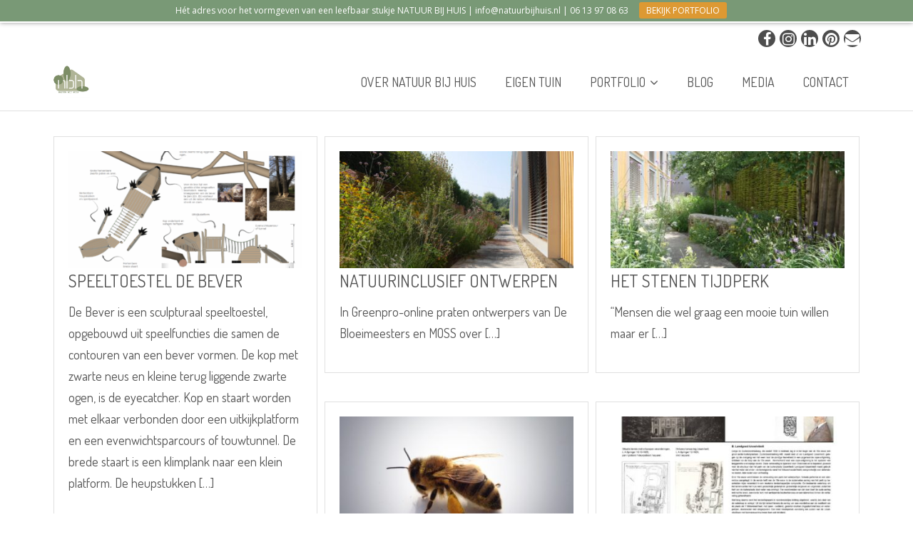

--- FILE ---
content_type: text/html; charset=UTF-8
request_url: https://natuurbijhuis.nl/category/blog/
body_size: 14459
content:
<!DOCTYPE html>

<html lang="nl-NL">
<head>
<meta charset="UTF-8" />
<meta name="viewport" content="width=device-width" />
<link rel="profile" href="//gmpg.org/xfn/11" />
<link rel="pingback" href="https://natuurbijhuis.nl/xmlrpc.php" />

<meta name='robots' content='index, follow, max-image-preview:large, max-snippet:-1, max-video-preview:-1' />
<!-- SEO optimised using built in premium theme features from ThinkUpThemes - http://www.thinkupthemes.com/ -->
<meta name="description" content="NATUUR BIJ HUIS hét adres voor tuinontwerp, diversiteit aan beplanting en tuinaanleg in Limburg."/>
<!-- ThinkUpThemes SEO -->


	<!-- This site is optimized with the Yoast SEO plugin v26.6 - https://yoast.com/wordpress/plugins/seo/ -->
	<title>BLOG Archieven - NATUUR BIJ HUIS</title>
	<link rel="canonical" href="https://natuurbijhuis.nl/category/blog/" />
	<meta property="og:locale" content="nl_NL" />
	<meta property="og:type" content="article" />
	<meta property="og:title" content="BLOG Archieven - NATUUR BIJ HUIS" />
	<meta property="og:url" content="https://natuurbijhuis.nl/category/blog/" />
	<meta property="og:site_name" content="NATUUR BIJ HUIS" />
	<meta name="twitter:card" content="summary_large_image" />
	<meta name="twitter:site" content="@natuurbijhuis" />
	<script type="application/ld+json" class="yoast-schema-graph">{"@context":"https://schema.org","@graph":[{"@type":"CollectionPage","@id":"https://natuurbijhuis.nl/category/blog/","url":"https://natuurbijhuis.nl/category/blog/","name":"BLOG Archieven - NATUUR BIJ HUIS","isPartOf":{"@id":"https://natuurbijhuis.nl/#website"},"primaryImageOfPage":{"@id":"https://natuurbijhuis.nl/category/blog/#primaryimage"},"image":{"@id":"https://natuurbijhuis.nl/category/blog/#primaryimage"},"thumbnailUrl":"https://natuurbijhuis.nl/wp-content/uploads/2025/03/de-bever-ontwerp-speeltoestel-natuur-bij-huis.png","breadcrumb":{"@id":"https://natuurbijhuis.nl/category/blog/#breadcrumb"},"inLanguage":"nl-NL"},{"@type":"ImageObject","inLanguage":"nl-NL","@id":"https://natuurbijhuis.nl/category/blog/#primaryimage","url":"https://natuurbijhuis.nl/wp-content/uploads/2025/03/de-bever-ontwerp-speeltoestel-natuur-bij-huis.png","contentUrl":"https://natuurbijhuis.nl/wp-content/uploads/2025/03/de-bever-ontwerp-speeltoestel-natuur-bij-huis.png","width":2282,"height":1418,"caption":"speeltoestel bever"},{"@type":"BreadcrumbList","@id":"https://natuurbijhuis.nl/category/blog/#breadcrumb","itemListElement":[{"@type":"ListItem","position":1,"name":"Home","item":"https://natuurbijhuis.nl/"},{"@type":"ListItem","position":2,"name":"BLOG"}]},{"@type":"WebSite","@id":"https://natuurbijhuis.nl/#website","url":"https://natuurbijhuis.nl/","name":"NATUUR BIJ HUIS","description":"tuinvormgeving","publisher":{"@id":"https://natuurbijhuis.nl/#organization"},"potentialAction":[{"@type":"SearchAction","target":{"@type":"EntryPoint","urlTemplate":"https://natuurbijhuis.nl/?s={search_term_string}"},"query-input":{"@type":"PropertyValueSpecification","valueRequired":true,"valueName":"search_term_string"}}],"inLanguage":"nl-NL"},{"@type":"Organization","@id":"https://natuurbijhuis.nl/#organization","name":"Natuur bij huis","url":"https://natuurbijhuis.nl/","logo":{"@type":"ImageObject","inLanguage":"nl-NL","@id":"https://natuurbijhuis.nl/#/schema/logo/image/","url":"https://natuurbijhuis.nl/wp-content/uploads/2021/06/LOGO-NBH-2021-website-150-trans.png","contentUrl":"https://natuurbijhuis.nl/wp-content/uploads/2021/06/LOGO-NBH-2021-website-150-trans.png","width":457,"height":334,"caption":"Natuur bij huis"},"image":{"@id":"https://natuurbijhuis.nl/#/schema/logo/image/"},"sameAs":["https://www.facebook.com/natuurbijhuis/","https://x.com/natuurbijhuis","https://www.instagram.com/natuurbijhuis/","https://www.linkedin.com/in/iverna-zaalberg/","https://nl.pinterest.com/natuurbijhuis/"]}]}</script>
	<!-- / Yoast SEO plugin. -->


<link rel='dns-prefetch' href='//www.googletagmanager.com' />
<link rel='dns-prefetch' href='//dl.dropboxusercontent.com' />
<link rel='dns-prefetch' href='//fonts.googleapis.com' />
<link rel="alternate" type="application/rss+xml" title="NATUUR BIJ HUIS &raquo; feed" href="https://natuurbijhuis.nl/feed/" />
<link rel="alternate" type="application/rss+xml" title="NATUUR BIJ HUIS &raquo; reacties feed" href="https://natuurbijhuis.nl/comments/feed/" />
<link rel="alternate" type="application/rss+xml" title="NATUUR BIJ HUIS &raquo; BLOG categorie feed" href="https://natuurbijhuis.nl/category/blog/feed/" />
<style id='wp-img-auto-sizes-contain-inline-css' type='text/css'>
img:is([sizes=auto i],[sizes^="auto," i]){contain-intrinsic-size:3000px 1500px}
/*# sourceURL=wp-img-auto-sizes-contain-inline-css */
</style>
<style id='wp-emoji-styles-inline-css' type='text/css'>

	img.wp-smiley, img.emoji {
		display: inline !important;
		border: none !important;
		box-shadow: none !important;
		height: 1em !important;
		width: 1em !important;
		margin: 0 0.07em !important;
		vertical-align: -0.1em !important;
		background: none !important;
		padding: 0 !important;
	}
/*# sourceURL=wp-emoji-styles-inline-css */
</style>
<style id='wp-block-library-inline-css' type='text/css'>
:root{--wp-block-synced-color:#7a00df;--wp-block-synced-color--rgb:122,0,223;--wp-bound-block-color:var(--wp-block-synced-color);--wp-editor-canvas-background:#ddd;--wp-admin-theme-color:#007cba;--wp-admin-theme-color--rgb:0,124,186;--wp-admin-theme-color-darker-10:#006ba1;--wp-admin-theme-color-darker-10--rgb:0,107,160.5;--wp-admin-theme-color-darker-20:#005a87;--wp-admin-theme-color-darker-20--rgb:0,90,135;--wp-admin-border-width-focus:2px}@media (min-resolution:192dpi){:root{--wp-admin-border-width-focus:1.5px}}.wp-element-button{cursor:pointer}:root .has-very-light-gray-background-color{background-color:#eee}:root .has-very-dark-gray-background-color{background-color:#313131}:root .has-very-light-gray-color{color:#eee}:root .has-very-dark-gray-color{color:#313131}:root .has-vivid-green-cyan-to-vivid-cyan-blue-gradient-background{background:linear-gradient(135deg,#00d084,#0693e3)}:root .has-purple-crush-gradient-background{background:linear-gradient(135deg,#34e2e4,#4721fb 50%,#ab1dfe)}:root .has-hazy-dawn-gradient-background{background:linear-gradient(135deg,#faaca8,#dad0ec)}:root .has-subdued-olive-gradient-background{background:linear-gradient(135deg,#fafae1,#67a671)}:root .has-atomic-cream-gradient-background{background:linear-gradient(135deg,#fdd79a,#004a59)}:root .has-nightshade-gradient-background{background:linear-gradient(135deg,#330968,#31cdcf)}:root .has-midnight-gradient-background{background:linear-gradient(135deg,#020381,#2874fc)}:root{--wp--preset--font-size--normal:16px;--wp--preset--font-size--huge:42px}.has-regular-font-size{font-size:1em}.has-larger-font-size{font-size:2.625em}.has-normal-font-size{font-size:var(--wp--preset--font-size--normal)}.has-huge-font-size{font-size:var(--wp--preset--font-size--huge)}.has-text-align-center{text-align:center}.has-text-align-left{text-align:left}.has-text-align-right{text-align:right}.has-fit-text{white-space:nowrap!important}#end-resizable-editor-section{display:none}.aligncenter{clear:both}.items-justified-left{justify-content:flex-start}.items-justified-center{justify-content:center}.items-justified-right{justify-content:flex-end}.items-justified-space-between{justify-content:space-between}.screen-reader-text{border:0;clip-path:inset(50%);height:1px;margin:-1px;overflow:hidden;padding:0;position:absolute;width:1px;word-wrap:normal!important}.screen-reader-text:focus{background-color:#ddd;clip-path:none;color:#444;display:block;font-size:1em;height:auto;left:5px;line-height:normal;padding:15px 23px 14px;text-decoration:none;top:5px;width:auto;z-index:100000}html :where(.has-border-color){border-style:solid}html :where([style*=border-top-color]){border-top-style:solid}html :where([style*=border-right-color]){border-right-style:solid}html :where([style*=border-bottom-color]){border-bottom-style:solid}html :where([style*=border-left-color]){border-left-style:solid}html :where([style*=border-width]){border-style:solid}html :where([style*=border-top-width]){border-top-style:solid}html :where([style*=border-right-width]){border-right-style:solid}html :where([style*=border-bottom-width]){border-bottom-style:solid}html :where([style*=border-left-width]){border-left-style:solid}html :where(img[class*=wp-image-]){height:auto;max-width:100%}:where(figure){margin:0 0 1em}html :where(.is-position-sticky){--wp-admin--admin-bar--position-offset:var(--wp-admin--admin-bar--height,0px)}@media screen and (max-width:600px){html :where(.is-position-sticky){--wp-admin--admin-bar--position-offset:0px}}

/*# sourceURL=wp-block-library-inline-css */
</style><style id='wp-block-heading-inline-css' type='text/css'>
h1:where(.wp-block-heading).has-background,h2:where(.wp-block-heading).has-background,h3:where(.wp-block-heading).has-background,h4:where(.wp-block-heading).has-background,h5:where(.wp-block-heading).has-background,h6:where(.wp-block-heading).has-background{padding:1.25em 2.375em}h1.has-text-align-left[style*=writing-mode]:where([style*=vertical-lr]),h1.has-text-align-right[style*=writing-mode]:where([style*=vertical-rl]),h2.has-text-align-left[style*=writing-mode]:where([style*=vertical-lr]),h2.has-text-align-right[style*=writing-mode]:where([style*=vertical-rl]),h3.has-text-align-left[style*=writing-mode]:where([style*=vertical-lr]),h3.has-text-align-right[style*=writing-mode]:where([style*=vertical-rl]),h4.has-text-align-left[style*=writing-mode]:where([style*=vertical-lr]),h4.has-text-align-right[style*=writing-mode]:where([style*=vertical-rl]),h5.has-text-align-left[style*=writing-mode]:where([style*=vertical-lr]),h5.has-text-align-right[style*=writing-mode]:where([style*=vertical-rl]),h6.has-text-align-left[style*=writing-mode]:where([style*=vertical-lr]),h6.has-text-align-right[style*=writing-mode]:where([style*=vertical-rl]){rotate:180deg}
/*# sourceURL=https://natuurbijhuis.nl/wp-includes/blocks/heading/style.min.css */
</style>
<style id='wp-block-paragraph-inline-css' type='text/css'>
.is-small-text{font-size:.875em}.is-regular-text{font-size:1em}.is-large-text{font-size:2.25em}.is-larger-text{font-size:3em}.has-drop-cap:not(:focus):first-letter{float:left;font-size:8.4em;font-style:normal;font-weight:100;line-height:.68;margin:.05em .1em 0 0;text-transform:uppercase}body.rtl .has-drop-cap:not(:focus):first-letter{float:none;margin-left:.1em}p.has-drop-cap.has-background{overflow:hidden}:root :where(p.has-background){padding:1.25em 2.375em}:where(p.has-text-color:not(.has-link-color)) a{color:inherit}p.has-text-align-left[style*="writing-mode:vertical-lr"],p.has-text-align-right[style*="writing-mode:vertical-rl"]{rotate:180deg}
/*# sourceURL=https://natuurbijhuis.nl/wp-includes/blocks/paragraph/style.min.css */
</style>
<style id='global-styles-inline-css' type='text/css'>
:root{--wp--preset--aspect-ratio--square: 1;--wp--preset--aspect-ratio--4-3: 4/3;--wp--preset--aspect-ratio--3-4: 3/4;--wp--preset--aspect-ratio--3-2: 3/2;--wp--preset--aspect-ratio--2-3: 2/3;--wp--preset--aspect-ratio--16-9: 16/9;--wp--preset--aspect-ratio--9-16: 9/16;--wp--preset--color--black: #000000;--wp--preset--color--cyan-bluish-gray: #abb8c3;--wp--preset--color--white: #ffffff;--wp--preset--color--pale-pink: #f78da7;--wp--preset--color--vivid-red: #cf2e2e;--wp--preset--color--luminous-vivid-orange: #ff6900;--wp--preset--color--luminous-vivid-amber: #fcb900;--wp--preset--color--light-green-cyan: #7bdcb5;--wp--preset--color--vivid-green-cyan: #00d084;--wp--preset--color--pale-cyan-blue: #8ed1fc;--wp--preset--color--vivid-cyan-blue: #0693e3;--wp--preset--color--vivid-purple: #9b51e0;--wp--preset--color--very-light-gray: #eeeeee;--wp--preset--color--very-dark-gray: #313131;--wp--preset--color--kb-palette-8: #dd9933;--wp--preset--color--kb-palette-9: #799976;--wp--preset--gradient--vivid-cyan-blue-to-vivid-purple: linear-gradient(135deg,rgb(6,147,227) 0%,rgb(155,81,224) 100%);--wp--preset--gradient--light-green-cyan-to-vivid-green-cyan: linear-gradient(135deg,rgb(122,220,180) 0%,rgb(0,208,130) 100%);--wp--preset--gradient--luminous-vivid-amber-to-luminous-vivid-orange: linear-gradient(135deg,rgb(252,185,0) 0%,rgb(255,105,0) 100%);--wp--preset--gradient--luminous-vivid-orange-to-vivid-red: linear-gradient(135deg,rgb(255,105,0) 0%,rgb(207,46,46) 100%);--wp--preset--gradient--very-light-gray-to-cyan-bluish-gray: linear-gradient(135deg,rgb(238,238,238) 0%,rgb(169,184,195) 100%);--wp--preset--gradient--cool-to-warm-spectrum: linear-gradient(135deg,rgb(74,234,220) 0%,rgb(151,120,209) 20%,rgb(207,42,186) 40%,rgb(238,44,130) 60%,rgb(251,105,98) 80%,rgb(254,248,76) 100%);--wp--preset--gradient--blush-light-purple: linear-gradient(135deg,rgb(255,206,236) 0%,rgb(152,150,240) 100%);--wp--preset--gradient--blush-bordeaux: linear-gradient(135deg,rgb(254,205,165) 0%,rgb(254,45,45) 50%,rgb(107,0,62) 100%);--wp--preset--gradient--luminous-dusk: linear-gradient(135deg,rgb(255,203,112) 0%,rgb(199,81,192) 50%,rgb(65,88,208) 100%);--wp--preset--gradient--pale-ocean: linear-gradient(135deg,rgb(255,245,203) 0%,rgb(182,227,212) 50%,rgb(51,167,181) 100%);--wp--preset--gradient--electric-grass: linear-gradient(135deg,rgb(202,248,128) 0%,rgb(113,206,126) 100%);--wp--preset--gradient--midnight: linear-gradient(135deg,rgb(2,3,129) 0%,rgb(40,116,252) 100%);--wp--preset--font-size--small: 13px;--wp--preset--font-size--medium: 20px;--wp--preset--font-size--large: 36px;--wp--preset--font-size--x-large: 42px;--wp--preset--spacing--20: 0.44rem;--wp--preset--spacing--30: 0.67rem;--wp--preset--spacing--40: 1rem;--wp--preset--spacing--50: 1.5rem;--wp--preset--spacing--60: 2.25rem;--wp--preset--spacing--70: 3.38rem;--wp--preset--spacing--80: 5.06rem;--wp--preset--shadow--natural: 6px 6px 9px rgba(0, 0, 0, 0.2);--wp--preset--shadow--deep: 12px 12px 50px rgba(0, 0, 0, 0.4);--wp--preset--shadow--sharp: 6px 6px 0px rgba(0, 0, 0, 0.2);--wp--preset--shadow--outlined: 6px 6px 0px -3px rgb(255, 255, 255), 6px 6px rgb(0, 0, 0);--wp--preset--shadow--crisp: 6px 6px 0px rgb(0, 0, 0);}:where(.is-layout-flex){gap: 0.5em;}:where(.is-layout-grid){gap: 0.5em;}body .is-layout-flex{display: flex;}.is-layout-flex{flex-wrap: wrap;align-items: center;}.is-layout-flex > :is(*, div){margin: 0;}body .is-layout-grid{display: grid;}.is-layout-grid > :is(*, div){margin: 0;}:where(.wp-block-columns.is-layout-flex){gap: 2em;}:where(.wp-block-columns.is-layout-grid){gap: 2em;}:where(.wp-block-post-template.is-layout-flex){gap: 1.25em;}:where(.wp-block-post-template.is-layout-grid){gap: 1.25em;}.has-black-color{color: var(--wp--preset--color--black) !important;}.has-cyan-bluish-gray-color{color: var(--wp--preset--color--cyan-bluish-gray) !important;}.has-white-color{color: var(--wp--preset--color--white) !important;}.has-pale-pink-color{color: var(--wp--preset--color--pale-pink) !important;}.has-vivid-red-color{color: var(--wp--preset--color--vivid-red) !important;}.has-luminous-vivid-orange-color{color: var(--wp--preset--color--luminous-vivid-orange) !important;}.has-luminous-vivid-amber-color{color: var(--wp--preset--color--luminous-vivid-amber) !important;}.has-light-green-cyan-color{color: var(--wp--preset--color--light-green-cyan) !important;}.has-vivid-green-cyan-color{color: var(--wp--preset--color--vivid-green-cyan) !important;}.has-pale-cyan-blue-color{color: var(--wp--preset--color--pale-cyan-blue) !important;}.has-vivid-cyan-blue-color{color: var(--wp--preset--color--vivid-cyan-blue) !important;}.has-vivid-purple-color{color: var(--wp--preset--color--vivid-purple) !important;}.has-black-background-color{background-color: var(--wp--preset--color--black) !important;}.has-cyan-bluish-gray-background-color{background-color: var(--wp--preset--color--cyan-bluish-gray) !important;}.has-white-background-color{background-color: var(--wp--preset--color--white) !important;}.has-pale-pink-background-color{background-color: var(--wp--preset--color--pale-pink) !important;}.has-vivid-red-background-color{background-color: var(--wp--preset--color--vivid-red) !important;}.has-luminous-vivid-orange-background-color{background-color: var(--wp--preset--color--luminous-vivid-orange) !important;}.has-luminous-vivid-amber-background-color{background-color: var(--wp--preset--color--luminous-vivid-amber) !important;}.has-light-green-cyan-background-color{background-color: var(--wp--preset--color--light-green-cyan) !important;}.has-vivid-green-cyan-background-color{background-color: var(--wp--preset--color--vivid-green-cyan) !important;}.has-pale-cyan-blue-background-color{background-color: var(--wp--preset--color--pale-cyan-blue) !important;}.has-vivid-cyan-blue-background-color{background-color: var(--wp--preset--color--vivid-cyan-blue) !important;}.has-vivid-purple-background-color{background-color: var(--wp--preset--color--vivid-purple) !important;}.has-black-border-color{border-color: var(--wp--preset--color--black) !important;}.has-cyan-bluish-gray-border-color{border-color: var(--wp--preset--color--cyan-bluish-gray) !important;}.has-white-border-color{border-color: var(--wp--preset--color--white) !important;}.has-pale-pink-border-color{border-color: var(--wp--preset--color--pale-pink) !important;}.has-vivid-red-border-color{border-color: var(--wp--preset--color--vivid-red) !important;}.has-luminous-vivid-orange-border-color{border-color: var(--wp--preset--color--luminous-vivid-orange) !important;}.has-luminous-vivid-amber-border-color{border-color: var(--wp--preset--color--luminous-vivid-amber) !important;}.has-light-green-cyan-border-color{border-color: var(--wp--preset--color--light-green-cyan) !important;}.has-vivid-green-cyan-border-color{border-color: var(--wp--preset--color--vivid-green-cyan) !important;}.has-pale-cyan-blue-border-color{border-color: var(--wp--preset--color--pale-cyan-blue) !important;}.has-vivid-cyan-blue-border-color{border-color: var(--wp--preset--color--vivid-cyan-blue) !important;}.has-vivid-purple-border-color{border-color: var(--wp--preset--color--vivid-purple) !important;}.has-vivid-cyan-blue-to-vivid-purple-gradient-background{background: var(--wp--preset--gradient--vivid-cyan-blue-to-vivid-purple) !important;}.has-light-green-cyan-to-vivid-green-cyan-gradient-background{background: var(--wp--preset--gradient--light-green-cyan-to-vivid-green-cyan) !important;}.has-luminous-vivid-amber-to-luminous-vivid-orange-gradient-background{background: var(--wp--preset--gradient--luminous-vivid-amber-to-luminous-vivid-orange) !important;}.has-luminous-vivid-orange-to-vivid-red-gradient-background{background: var(--wp--preset--gradient--luminous-vivid-orange-to-vivid-red) !important;}.has-very-light-gray-to-cyan-bluish-gray-gradient-background{background: var(--wp--preset--gradient--very-light-gray-to-cyan-bluish-gray) !important;}.has-cool-to-warm-spectrum-gradient-background{background: var(--wp--preset--gradient--cool-to-warm-spectrum) !important;}.has-blush-light-purple-gradient-background{background: var(--wp--preset--gradient--blush-light-purple) !important;}.has-blush-bordeaux-gradient-background{background: var(--wp--preset--gradient--blush-bordeaux) !important;}.has-luminous-dusk-gradient-background{background: var(--wp--preset--gradient--luminous-dusk) !important;}.has-pale-ocean-gradient-background{background: var(--wp--preset--gradient--pale-ocean) !important;}.has-electric-grass-gradient-background{background: var(--wp--preset--gradient--electric-grass) !important;}.has-midnight-gradient-background{background: var(--wp--preset--gradient--midnight) !important;}.has-small-font-size{font-size: var(--wp--preset--font-size--small) !important;}.has-medium-font-size{font-size: var(--wp--preset--font-size--medium) !important;}.has-large-font-size{font-size: var(--wp--preset--font-size--large) !important;}.has-x-large-font-size{font-size: var(--wp--preset--font-size--x-large) !important;}
/*# sourceURL=global-styles-inline-css */
</style>

<style id='classic-theme-styles-inline-css' type='text/css'>
/*! This file is auto-generated */
.wp-block-button__link{color:#fff;background-color:#32373c;border-radius:9999px;box-shadow:none;text-decoration:none;padding:calc(.667em + 2px) calc(1.333em + 2px);font-size:1.125em}.wp-block-file__button{background:#32373c;color:#fff;text-decoration:none}
/*# sourceURL=/wp-includes/css/classic-themes.min.css */
</style>
<link rel='stylesheet' id='thinkup-google-fonts-css' href='//fonts.googleapis.com/css?family=Raleway%3A300%2C400%2C600%2C700%7COpen+Sans%3A300%2C400%2C600%2C700&#038;subset=latin%2Clatin-ext' type='text/css' media='all' />
<link rel='stylesheet' id='prettyPhoto-css' href='https://natuurbijhuis.nl/wp-content/themes/Minamaze_Pro/lib/extentions/prettyPhoto/css/prettyPhoto.css?ver=3.1.6' type='text/css' media='all' />
<link rel='stylesheet' id='thinkup-bootstrap-css' href='https://natuurbijhuis.nl/wp-content/themes/Minamaze_Pro/lib/extentions/bootstrap/css/bootstrap.min.css?ver=2.3.2' type='text/css' media='all' />
<link rel='stylesheet' id='dashicons-css' href='https://natuurbijhuis.nl/wp-includes/css/dashicons.min.css?ver=4e51cf3853b0a120252a4224e796518f' type='text/css' media='all' />
<link rel='stylesheet' id='font-awesome-css' href='https://natuurbijhuis.nl/wp-content/themes/Minamaze_Pro/lib/extentions/font-awesome/css/font-awesome.min.css?ver=4.7.0' type='text/css' media='all' />
<link rel='stylesheet' id='thinkup-shortcodes-css' href='https://natuurbijhuis.nl/wp-content/themes/Minamaze_Pro/styles/style-shortcodes.css?ver=1.14.1' type='text/css' media='all' />
<link rel='stylesheet' id='thinkup-style-css' href='https://natuurbijhuis.nl/wp-content/themes/Minamaze_Pro/style.css?ver=1.14.1' type='text/css' media='all' />
<link rel='stylesheet' id='thinkup-portfolio-css' href='https://natuurbijhuis.nl/wp-content/themes/Minamaze_Pro/styles/style-portfolio.css?ver=1.14.1' type='text/css' media='all' />
<link rel='stylesheet' id='thinkup-responsive-css' href='https://natuurbijhuis.nl/wp-content/themes/Minamaze_Pro/styles/style-responsive.css?ver=1.14.1' type='text/css' media='all' />
<style id='kadence-blocks-global-variables-inline-css' type='text/css'>
:root {--global-kb-font-size-sm:clamp(0.8rem, 0.73rem + 0.217vw, 0.9rem);--global-kb-font-size-md:clamp(1.1rem, 0.995rem + 0.326vw, 1.25rem);--global-kb-font-size-lg:clamp(1.75rem, 1.576rem + 0.543vw, 2rem);--global-kb-font-size-xl:clamp(2.25rem, 1.728rem + 1.63vw, 3rem);--global-kb-font-size-xxl:clamp(2.5rem, 1.456rem + 3.26vw, 4rem);--global-kb-font-size-xxxl:clamp(2.75rem, 0.489rem + 7.065vw, 6rem);}:root {--global-palette1: #3182CE;--global-palette2: #2B6CB0;--global-palette3: #1A202C;--global-palette4: #2D3748;--global-palette5: #4A5568;--global-palette6: #718096;--global-palette7: #EDF2F7;--global-palette8: #F7FAFC;--global-palette9: #ffffff;}
/*# sourceURL=kadence-blocks-global-variables-inline-css */
</style>
<style id="kadence_blocks_palette_css">:root .has-kb-palette-8-color{color:#dd9933}:root .has-kb-palette-8-background-color{background-color:#dd9933}:root .has-kb-palette-9-color{color:#799976}:root .has-kb-palette-9-background-color{background-color:#799976}</style><script type="text/javascript" src="https://natuurbijhuis.nl/wp-includes/js/jquery/jquery.min.js?ver=3.7.1" id="jquery-core-js"></script>
<script type="text/javascript" src="https://natuurbijhuis.nl/wp-includes/js/jquery/jquery-migrate.min.js?ver=3.4.1" id="jquery-migrate-js"></script>
<script type="text/javascript" src="https://natuurbijhuis.nl/wp-content/themes/Minamaze_Pro/lib/scripts/plugins/sticky/jquery.sticky.js?ver=true" id="sticky-js"></script>
<script type="text/javascript" src="https://natuurbijhuis.nl/wp-content/themes/Minamaze_Pro/lib/scripts/plugins/videoBG/jquery.videoBG.js?ver=0.2" id="videobg-js"></script>
<script type="text/javascript" src="https://natuurbijhuis.nl/wp-content/themes/Minamaze_Pro/lib/scripts/retina.js?ver=0.0.2" id="retina-js"></script>
<script type="text/javascript" id="tweetscroll-js-extra">
/* <![CDATA[ */
var PiTweetScroll = {"ajaxrequests":"https://natuurbijhuis.nl/wp-admin/admin-ajax.php"};
//# sourceURL=tweetscroll-js-extra
/* ]]> */
</script>
<script type="text/javascript" src="https://natuurbijhuis.nl/wp-content/themes/Minamaze_Pro/lib/widgets/twitterfeed/js/jquery.tweetscroll.js?ver=4e51cf3853b0a120252a4224e796518f" id="tweetscroll-js"></script>

<!-- Google tag (gtag.js) snippet toegevoegd door Site Kit -->
<!-- Google Analytics snippet toegevoegd door Site Kit -->
<script type="text/javascript" src="https://www.googletagmanager.com/gtag/js?id=GT-WKP7BTR" id="google_gtagjs-js" async></script>
<script type="text/javascript" id="google_gtagjs-js-after">
/* <![CDATA[ */
window.dataLayer = window.dataLayer || [];function gtag(){dataLayer.push(arguments);}
gtag("set","linker",{"domains":["natuurbijhuis.nl"]});
gtag("js", new Date());
gtag("set", "developer_id.dZTNiMT", true);
gtag("config", "GT-WKP7BTR");
//# sourceURL=google_gtagjs-js-after
/* ]]> */
</script>
<link rel="https://api.w.org/" href="https://natuurbijhuis.nl/wp-json/" /><link rel="alternate" title="JSON" type="application/json" href="https://natuurbijhuis.nl/wp-json/wp/v2/categories/55" /><link rel="EditURI" type="application/rsd+xml" title="RSD" href="https://natuurbijhuis.nl/xmlrpc.php?rsd" />
<meta name="generator" content="Site Kit by Google 1.168.0" />		<script type="text/javascript" async defer data-pin-color="red"  data-pin-hover="true"
			src="https://natuurbijhuis.nl/wp-content/plugins/pinterest-pin-it-button-on-image-hover-and-post/js/pinit.js"></script>
		<link rel="Shortcut Icon" type="image/x-icon" href="https://natuurbijhuis.nl/wp-content/uploads/2024/12/image-logo.png" />
<script>
G-4QFKTWXE3Y
</script>

<style type="text/css">
#notification { background: #799976 }
#notification-core { color: #ffffff }
#notification-core .notification-button { background: #dd9933 }
#notification-core .notification-button { color: #ffffff }
#notification-core .notification-button a { color: #ffffff }
#notification { position: fixed }
#body-core { padding-top: 31px }
</style>

<!-- Google Tag Manager snippet toegevoegd door Site Kit -->
<script type="text/javascript">
/* <![CDATA[ */

			( function( w, d, s, l, i ) {
				w[l] = w[l] || [];
				w[l].push( {'gtm.start': new Date().getTime(), event: 'gtm.js'} );
				var f = d.getElementsByTagName( s )[0],
					j = d.createElement( s ), dl = l != 'dataLayer' ? '&l=' + l : '';
				j.async = true;
				j.src = 'https://www.googletagmanager.com/gtm.js?id=' + i + dl;
				f.parentNode.insertBefore( j, f );
			} )( window, document, 'script', 'dataLayer', 'GTM-MQCLXS5' );
			
/* ]]> */
</script>

<!-- Einde Google Tag Manager snippet toegevoegd door Site Kit -->

<link href="//fonts.googleapis.com/css?family=Dosis:300,400,600,700|Dosis:300,400,600,700|Dosis:300,400,600,700|Dosis:300,400,600,700|Dosis:300,400,600,700|Dosis:300,400,600,700|Dosis:300,400,600,700|Dosis:300,400,600,700|" rel="stylesheet" type="text/css">
<style type="text/css">
#content, #content button, #content input, #content select, #content textarea { font-family:Dosis}
#introaction-core, #introaction-core button, #introaction-core input, #introaction-core select, #introaction-core textarea { font-family:Dosis}
#outroaction-core, #outroaction-core button, #outroaction-core input, #outroaction-core select, #outroaction-core textarea { font-family:Dosis}
#section-home { font-family:Dosis}
#slider .featured-excerpt, #slider .featured-link { font-family:Dosis}
h1, h2, h3, h4, h5, h6 { font-family:Dosis}
#content h1, #content h2, #content h3, #content h4, #content h5, #content h6 { font-family:Dosis}
#intro-core h1, #intro-core h2, #intro-core h3, #intro-core h4, #intro-core h5, #intro-core h6 { font-family:Dosis}
#introaction-core h1, #introaction-core h2, #introaction-core h3, #introaction-core h4, #introaction-core h5, #introaction-core h6 { font-family:Dosis}
#outroaction-core h1, #outroaction-core h2, #outroaction-core h3, #outroaction-core h4, #outroaction-core h5, #outroaction-core h6 { font-family:Dosis}
#slider .featured-title { font-family:Dosis}
#logo h1, #logo h2 { font-family:Dosis}
#footer-core h3 { font-family:Dosis}
#pre-header .header-links li a, #pre-header-social li.message, #pre-header-search input { font-family:Dosis}
#header li a, #header-sticky li a, #header-social li.message, #header-search input { font-family:Dosis}
#footer-core, #footer-core button, #footer-core input, #footer-core select, #footer-core textarea { font-family:Dosis}
#sub-footer-core, #sub-footer-core a { font-family:Dosis}
</style><style type="text/css">
#content, #content button, #content input, #content select, #content textarea { font-size:18px}
#introaction-core, #introaction-core button, #introaction-core input, #introaction-core select, #introaction-core textarea { font-size:18px}
#outroaction-core, #outroaction-core button, #outroaction-core input, #outroaction-core select, #outroaction-core textarea { font-size:18px}
h1, #content h1,#introaction-core h1, #outroaction-core h1 { font-size:40px}
h2, #content h2,#introaction-core h2, #outroaction-core h2 { font-size:24px}
h3, #content h3,#introaction-core h3, #outroaction-core h3 { font-size:28px}
h4, #content h4,#introaction-core h4, #outroaction-core h4 { font-size:24px}
h5, #content h5,#introaction-core h5, #outroaction-core h5 { font-size:24px}
h6, #content h6,#introaction-core h6, #outroaction-core h6 { font-size:24px}
#footer-core h3 { font-size:32px}
#pre-header #pre-header-core .menu > li > a, #pre-header-social li, #pre-header-social li a, #pre-header-search input { font-size:20px}
#pre-header #pre-header-core .sub-menu a { font-size:20px}
#header #header-core .menu > li > a, #header-responsive li a { font-size:18px}
#header #header-core .sub-menu a { font-size:18px}
#footer-core, #footer-core button, #footer-core input, #footer-core select, #footer-core textarea, #footer-core .widget { font-size:18px}
#sub-footer-core, #sub-footer-core a { font-size:18px}
#sidebar h3.widget-title { font-size:24px}
</style>
<style type="text/css">
a,
.pag li a:hover,
#header .menu > li.menu-hover > a,
#header .menu > li.current_page_item > a,
#header .menu > li.current-menu-ancestor > a,
#header .menu > li > a:hover,
#breadcrumbs .delimiter,
#breadcrumbs a:hover,
#footer-core a,
#sub-footer-core a:hover,
#footer .popular-posts a:hover,
#footer .recent-comments a:hover,
#footer .recent-posts a:hover,
#footer .thinkup_widget_tagscloud a:hover,
.thinkup_widget_childmenu li a.active,
.thinkup_widget_childmenu li a:hover,
.thinkup_widget_childmenu li > a.active:before,
.thinkup_widget_childmenu li > a:hover:before,
.thinkup_widget_recentcomments .quote:before,
#sidebar .thinkup_widget_twitterfeed a,
.widget li a:hover,
.entry-meta a:hover,
.comment .reply a,
.comment-author a:hover,
.comment-meta a:hover,
.page-template-template-sitemap-php #main-core a:hover,
.iconfull.style1 i,
.iconfull.style2 i,
.services-builder.style2 .iconurl a:hover,
#filter.portfolio-filter li a:hover,
#filter.portfolio-filter li a.selected,
#header-responsive li a:hover,
#header-responsive li.current_page_item > a,
#header-responsive .sub-menu-show > a {
	color: #799976;
}
.nav-previous a,
.nav-next a,
.pag li.current span,
.themebutton,
button,
html input[type="button"],
input[type="reset"],
input[type="submit"],
#slider .featured-link a:hover,
.thinkup_widget_categories li a:hover,
#footer .thinkup_widget_search .searchsubmit,
.sc-carousel .entry-header .hover-link:hover,
.sc-carousel .entry-header .hover-zoom:hover,
#filter.portfolio-filter li a:hover,
#filter.portfolio-filter li a.selected {
	background: #799976;
}
.thinkup_widget_flickr a .image-overlay,
.popular-posts a .image-overlay,
.recent-comments a .image-overlay,
.recent-posts a .image-overlay,
#footer .widget_search .searchsubmit,
#project-accordion .accordion-toggle:before,
.panel-grid-cell #introaction .style1,
.panel-grid-cell #introaction .style2,
.panel-grid-cell #introaction .style4:hover,
.panel-grid-cell #introaction .style6:hover,
.carousel-portfolio-builder.style2 .sc-carousel.carousel-portfolio a.prev:hover,
.carousel-portfolio-builder.style2 .sc-carousel.carousel-portfolio a.next:hover,
.carousel-portfolio-builder.style2 .sc-carousel-button:hover,
img.hover-link:hover,
img.hover-zoom:hover,
.da-thumbs a.prettyPhoto img:hover {
	background-color: #799976;
}
.pag li a:hover,
.pag li.current span,
#slider .featured-link a:hover,
#sidebar .thinkup_widget_tagscloud a:hover,
#footer .thinkup_widget_tagscloud a:hover,
#sidebar .widget_tag_cloud a:hover,
#footer .widget_tag_cloud a:hover,
.carousel-portfolio-builder.style2 .sc-carousel.carousel-portfolio a.prev:hover,
.carousel-portfolio-builder.style2 .sc-carousel.carousel-portfolio a.next:hover,
.carousel-portfolio-builder.style2 .sc-carousel-button:hover {
	border-color: #799976;
}
#sidebar .thinkup_widget_tabs .nav .active h3.widget-title {
	border-top: 3px solid #799976;
}
#footer {
	border-top: 6px solid #799976;
}
#intro.option1 #intro-core:after,
#sidebar h3.widget-title:after {
	border-bottom: 3px solid #799976;
}
blockquote, q {
	border-left: 2px solid #799976;
}
/* WooCommerce Styles */
.woocommerce ul.products li.product .price ins, .woocommerce-page ul.products li.product .price ins,
.products a:hover h3,
.products .price ins,
.products .column-1 a:hover h3,
.single-product .woocommerce-review-link:hover,
.shop_table .product-name a:hover,
.cart-collaterals h2 a:hover,
#myaccount-tabs li.active a,
#myaccount-tabs .nav-tabs > li > a:hover,
#myaccount-tabs .nav-tabs > li:active > a:hover {
	color: #799976;
}
.woo-meta a,
.woocommerce div.product div.images .woocommerce-product-gallery__trigger,
.chosen-container .chosen-results li.highlighted,
.post-type-archive-product .products .added_to_cart:hover,
.single-product .variations .value input[type=radio]:checked + label {
	background: #799976;
}
.single-product .variations .value input[type=radio]:checked + label {
	border-color: #799976;
}
@media only screen and (max-width: 568px) {
	#thinkupshortcodestabswoo.tabs .nav-tabs > li > a:hover,
	#thinkupshortcodestabswoo.tabs .nav-tabs > .active > a, 
	#thinkupshortcodestabswoo.tabs .nav-tabs > .active > a:hover,
	#thinkupshortcodestabswoo.tabs .nav-tabs > .active > a:focus {
		background: #799976;
	}
}
</style>
<style>#body-core {background: #ffffff;}h1,h2,h3,h4,h5,h6 {color: #545454;}body,button,input,select,textarea {color: #545454;}#content a {color: #545454;}#content a:hover {color: #799976;}#pre-header {background: #ffffff;border: none;}#pre-header .header-links .menu-hover > a,#pre-header .header-links > ul > li > a:hover {background: #ffffff;}#pre-header .header-links > ul > li a,#pre-header-social li {color: #ffffff;}#pre-header .header-links .menu-hover > a,#pre-header .menu > li.current_page_item > a,#pre-header .menu > li.current-menu-ancestor > a,#pre-header .header-links > ul > li > a:hover {color: #545454;}#pre-header .header-links .sub-menu {background: #799976;}#pre-header .header-links .sub-menu a:hover {background: #FFFFFF;}#pre-header .header-links .sub-menu a {color: #545454;}#pre-header .header-links .sub-menu a:hover,#pre-header .header-links .sub-menu .current-menu-item a {color: #545454;}#pre-header .header-links .sub-menu,#pre-header .header-links .sub-menu li {border-color: #FFFFFF;}#header,.header-style2.header-sticky #header-links {background: #ffffff !important;}.header-style2.header-sticky .is-sticky #header-links {border: none;}#header .menu > li.menu-hover > a,#header .menu > li.current_page_item > a,#header .menu > li.current-menu-ancestor > a,#header .menu > li > a:hover {background: #ffffff;}#header .header-links > ul > li a {color: #545454;}#header .menu > li.menu-hover > a,#header .menu > li.current_page_item > a,#header .menu > li.current-menu-ancestor > a,#header .menu > li > a:hover {color: #799976;}#header .header-links .sub-menu {background: #ffffff;}#header .header-links .sub-menu li:hover,#header .header-links .sub-menu .current-menu-item {background: #ffffff;}#header .header-links .sub-menu a {border: none;}#header .header-links .sub-menu a {color: #545454;}#header .header-links .sub-menu a:hover,#header .header-links .sub-menu .current-menu-item a {color: #799976;}#header .header-links .sub-menu,#header .header-links .sub-menu li,.header-style2 #header-links {border-color: #ffffff;}#header .header-links .sub-menu a {border: none;}#header-responsive .btn-navbar {background-color: #ffffff !important;border-color: #ffffff !important;}#header-responsive .btn-navbar:hover {background-color: #ffffff !important;border-color: #ffffff !important;}#header-responsive .btn-navbar .icon-bar {background-color: #545454 !important;}#header-responsive .btn-navbar:hover .icon-bar {background-color: #545454 !important;}#header-responsive-inner {background: #ffffff !important;}#header-responsive li a:hover,#header-responsive li.current_page_item > a {background: #ffffff !important;}#header-responsive li a {color: #545454 !important;}#header-responsive li a:hover,#header-responsive li.current_page_item > a,#header-responsive .sub-menu-show > a {color: #545454 !important;}#header-responsive-inner,#header-responsive li a {border-color: #ffffff !important;}#footer {background: #FFFFFF;border: none;}#footer-core h3 {color: #545454;border: none;-webkit-box-shadow: none;-moz-box-shadow: none;-ms-box-shadow: none;-o-box-shadow: none;box-shadow: none;}#footer-core,#footer-core p {color: #545454 !important;}#footer-core a {color: #545454 !important;}#footer-core a:hover {color: #ffffff !important;}#sub-footer {background: #799976;border-color: #799976;}#sub-footer-core {color: #FFFFFF;}#sub-footer-core a {color: #ffffff;}#sub-footer-core a:hover {color: #FFFFFF;}</style>
<style type="text/css">
a.more-link.themebutton {
display: none;
}

</style>
		<style type="text/css" id="wp-custom-css">
			.archive h1.page-title span { display:none; }

		</style>
		</head>

<body data-rsssl=1 class="archive category category-blog category-55 wp-theme-Minamaze_Pro layout-sidebar-none layout-responsive layout-wide header-style1">
<div id="notification"><div id="notification-core"><span class="notification-text">Hét adres voor het vormgeven van een leefbaar stukje NATUUR BIJ HUIS | info@natuurbijhuis.nl | 06 13 97 08 63</span><a href="https://natuurbijhuis.nl/category/portfolio-natuur-bij-huis-tuinontwerp/"><span class="notification-button">BEKIJK PORTFOLIO</span></a></div></div>
<div id="body-core" class="hfeed site">

	<header id="site-header">

		
		<div id="pre-header">
		<div class="wrap-safari">
		<div id="pre-header-core" class="main-navigation">
  
			
			
			<div id="pre-header-social"><ul><li class="social message">VOLG NATUUR BIJ HUIS</li><li class="social facebook"><a href="https://www.facebook.com/natuurbijhuis" data-tip="bottom" data-original-title="Facebook" target="_blank"><i class="fa fa-facebook"></i></a></li><li class="social instagram"><a href="https://www.instagram.com/natuurbijhuis/" data-tip="bottom" data-original-title="Instagram" target="_blank"><i class="fa fa-instagram"></i></a></li><li class="social linkedin"><a href="https://www.linkedin.com/in/iverna-zaalberg/" data-tip="bottom" data-original-title="LinkedIn" target="_blank"><i class="fa fa-linkedin"></i></a></li><li class="social pinterest"><a href="https://nl.pinterest.com/natuurbijhuis/" data-tip="bottom" data-original-title="Pinterest" target="_blank"><i class="fa fa-pinterest"></i></a></li><li class="social envelope"><a href="mailto:info@natuurbijhuis.nl" data-tip="bottom" data-original-title="Email" target="_blank"><i class="fa fa-envelope"></i></a></li></ul></div>
		</div>
		</div>
		</div>
		<!-- #pre-header -->

		<div id="header">
		<div id="header-core">

			<div id="logo">
			<a rel="home" href="https://natuurbijhuis.nl/"><img src="https://natuurbijhuis.nl/wp-content/uploads/2024/12/image-logo.png" alt="Logo"></a>			</div>

			<div id="header-links" class="main-navigation">
			<div id="header-links-inner" class="header-links">
				<ul id="menu-hoofdmenu" class="menu"><li id="menu-item-3561" class="menu-item menu-item-type-taxonomy menu-item-object-category menu-item-3561"><a href="https://natuurbijhuis.nl/category/over-natuur-bij-huis/">OVER NATUUR BIJ HUIS</a></li>
<li id="menu-item-1860" class="menu-item menu-item-type-taxonomy menu-item-object-category menu-item-1860"><a href="https://natuurbijhuis.nl/category/onze-eigen-tuin/">EIGEN TUIN</a></li>
<li id="menu-item-2966" class="menu-item menu-item-type-taxonomy menu-item-object-category menu-item-has-children menu-item-2966"><a href="https://natuurbijhuis.nl/category/portfolio-natuur-bij-huis-tuinontwerp/">PORTFOLIO</a>
<ul class="sub-menu">
	<li id="menu-item-2156" class="menu-item menu-item-type-taxonomy menu-item-object-category menu-item-has-children menu-item-2156"><a href="https://natuurbijhuis.nl/category/overige-projecten/">OVERIGE PROJECTEN</a>
	<ul class="sub-menu">
		<li id="menu-item-4826" class="menu-item menu-item-type-post_type menu-item-object-page menu-item-4826"><a href="https://natuurbijhuis.nl/speeltoestel-de-bever/">SPEELTOESTEL DE BEVER</a></li>
		<li id="menu-item-4532" class="menu-item menu-item-type-post_type menu-item-object-page menu-item-4532"><a href="https://natuurbijhuis.nl/groen-visitekaartje-bedrijfstuin-9600-m2/">GROENE BEDRIJFSTUIN 9600 m2</a></li>
		<li id="menu-item-4531" class="menu-item menu-item-type-post_type menu-item-object-page menu-item-4531"><a href="https://natuurbijhuis.nl/?page_id=4520">DE MOOISTE ROTONDE</a></li>
		<li id="menu-item-3416" class="menu-item menu-item-type-post_type menu-item-object-portfolio menu-item-3416"><a href="https://natuurbijhuis.nl/portfolio/ontwerp-parkje/">ONTWERP PARKJE</a></li>
		<li id="menu-item-4761" class="menu-item menu-item-type-post_type menu-item-object-post menu-item-4761"><a href="https://natuurbijhuis.nl/ontwerp-schoolplein/">ONTWERP SCHOOLPLEIN</a></li>
		<li id="menu-item-3595" class="menu-item menu-item-type-post_type menu-item-object-portfolio menu-item-3595"><a href="https://natuurbijhuis.nl/portfolio/boerenerf-landgoed-ijsselvliedt/">LANDGOED IJsselvliedt</a></li>
		<li id="menu-item-3028" class="menu-item menu-item-type-post_type menu-item-object-portfolio menu-item-3028"><a href="https://natuurbijhuis.nl/portfolio/permacultuur/">PERMACULTUUR</a></li>
	</ul>
</li>
	<li id="menu-item-2444" class="menu-item menu-item-type-taxonomy menu-item-object-category menu-item-2444"><a href="https://natuurbijhuis.nl/category/gezamenlijke-tuin/">GEZAMENLIJKE TUINEN</a></li>
	<li id="menu-item-1849" class="menu-item menu-item-type-taxonomy menu-item-object-category menu-item-1849"><a href="https://natuurbijhuis.nl/category/daktuinen/">DAKTUINEN</a></li>
	<li id="menu-item-1847" class="menu-item menu-item-type-taxonomy menu-item-object-category menu-item-1847"><a href="https://natuurbijhuis.nl/category/grote-tuinen/">GROTE TUINEN</a></li>
	<li id="menu-item-1846" class="menu-item menu-item-type-taxonomy menu-item-object-category menu-item-1846"><a href="https://natuurbijhuis.nl/category/kleine-tuinen/">KLEINE TUINEN</a></li>
</ul>
</li>
<li id="menu-item-747" class="menu-item menu-item-type-taxonomy menu-item-object-category current-menu-item menu-item-747"><a href="https://natuurbijhuis.nl/category/blog/" aria-current="page">BLOG</a></li>
<li id="menu-item-2412" class="menu-item menu-item-type-taxonomy menu-item-object-category menu-item-2412"><a href="https://natuurbijhuis.nl/category/media/">MEDIA</a></li>
<li id="menu-item-354" class="menu-item menu-item-type-post_type menu-item-object-page menu-item-354"><a href="https://natuurbijhuis.nl/contact/">CONTACT</a></li>
</ul>			</div>
			</div>
			<!-- #header-links .main-navigation -->

			<div id="header-responsive"><a class="btn-navbar" data-toggle="collapse" data-target=".nav-collapse"><span class="icon-bar"></span><span class="icon-bar"></span><span class="icon-bar"></span></a><div id="header-responsive-inner" class="responsive-links nav-collapse collapse"><ul id="menu-hoofdmenu-1" class=""><li class="menu-item menu-item-type-taxonomy menu-item-object-category menu-item-3561"><a href="https://natuurbijhuis.nl/category/over-natuur-bij-huis/">OVER NATUUR BIJ HUIS</a></li>
<li class="menu-item menu-item-type-taxonomy menu-item-object-category menu-item-1860"><a href="https://natuurbijhuis.nl/category/onze-eigen-tuin/">EIGEN TUIN</a></li>
<li class="menu-item menu-item-type-taxonomy menu-item-object-category menu-item-has-children menu-item-2966"><a href="https://natuurbijhuis.nl/category/portfolio-natuur-bij-huis-tuinontwerp/">PORTFOLIO</a>
<ul class="sub-menu">
	<li class="menu-item menu-item-type-taxonomy menu-item-object-category menu-item-has-children menu-item-2156"><a href="https://natuurbijhuis.nl/category/overige-projecten/">&nbsp; &nbsp; &nbsp; &nbsp; &#45; OVERIGE PROJECTEN</a>
	<ul class="sub-menu">
		<li class="menu-item menu-item-type-post_type menu-item-object-page menu-item-4826"><a href="https://natuurbijhuis.nl/speeltoestel-de-bever/">&nbsp; &nbsp; &nbsp; &nbsp; &nbsp; &nbsp; &nbsp; &nbsp; &#45; SPEELTOESTEL DE BEVER</a></li>
		<li class="menu-item menu-item-type-post_type menu-item-object-page menu-item-4532"><a href="https://natuurbijhuis.nl/groen-visitekaartje-bedrijfstuin-9600-m2/">&nbsp; &nbsp; &nbsp; &nbsp; &nbsp; &nbsp; &nbsp; &nbsp; &#45; GROENE BEDRIJFSTUIN 9600 m2</a></li>
		<li class="menu-item menu-item-type-post_type menu-item-object-page menu-item-4531"><a href="https://natuurbijhuis.nl/?page_id=4520">&nbsp; &nbsp; &nbsp; &nbsp; &nbsp; &nbsp; &nbsp; &nbsp; &#45; DE MOOISTE ROTONDE</a></li>
		<li class="menu-item menu-item-type-post_type menu-item-object-portfolio menu-item-3416"><a href="https://natuurbijhuis.nl/portfolio/ontwerp-parkje/">&nbsp; &nbsp; &nbsp; &nbsp; &nbsp; &nbsp; &nbsp; &nbsp; &#45; ONTWERP PARKJE</a></li>
		<li class="menu-item menu-item-type-post_type menu-item-object-post menu-item-4761"><a href="https://natuurbijhuis.nl/ontwerp-schoolplein/">&nbsp; &nbsp; &nbsp; &nbsp; &nbsp; &nbsp; &nbsp; &nbsp; &#45; ONTWERP SCHOOLPLEIN</a></li>
		<li class="menu-item menu-item-type-post_type menu-item-object-portfolio menu-item-3595"><a href="https://natuurbijhuis.nl/portfolio/boerenerf-landgoed-ijsselvliedt/">&nbsp; &nbsp; &nbsp; &nbsp; &nbsp; &nbsp; &nbsp; &nbsp; &#45; LANDGOED IJsselvliedt</a></li>
		<li class="menu-item menu-item-type-post_type menu-item-object-portfolio menu-item-3028"><a href="https://natuurbijhuis.nl/portfolio/permacultuur/">&nbsp; &nbsp; &nbsp; &nbsp; &nbsp; &nbsp; &nbsp; &nbsp; &#45; PERMACULTUUR</a></li>
	</ul>
</li>
	<li class="menu-item menu-item-type-taxonomy menu-item-object-category menu-item-2444"><a href="https://natuurbijhuis.nl/category/gezamenlijke-tuin/">&nbsp; &nbsp; &nbsp; &nbsp; &#45; GEZAMENLIJKE TUINEN</a></li>
	<li class="menu-item menu-item-type-taxonomy menu-item-object-category menu-item-1849"><a href="https://natuurbijhuis.nl/category/daktuinen/">&nbsp; &nbsp; &nbsp; &nbsp; &#45; DAKTUINEN</a></li>
	<li class="menu-item menu-item-type-taxonomy menu-item-object-category menu-item-1847"><a href="https://natuurbijhuis.nl/category/grote-tuinen/">&nbsp; &nbsp; &nbsp; &nbsp; &#45; GROTE TUINEN</a></li>
	<li class="menu-item menu-item-type-taxonomy menu-item-object-category menu-item-1846"><a href="https://natuurbijhuis.nl/category/kleine-tuinen/">&nbsp; &nbsp; &nbsp; &nbsp; &#45; KLEINE TUINEN</a></li>
</ul>
</li>
<li class="menu-item menu-item-type-taxonomy menu-item-object-category current-menu-item menu-item-747"><a href="https://natuurbijhuis.nl/category/blog/" aria-current="page">BLOG</a></li>
<li class="menu-item menu-item-type-taxonomy menu-item-object-category menu-item-2412"><a href="https://natuurbijhuis.nl/category/media/">MEDIA</a></li>
<li class="menu-item menu-item-type-post_type menu-item-object-page menu-item-354"><a href="https://natuurbijhuis.nl/contact/">CONTACT</a></li>
</ul></div></div><!-- #header-responsive -->
		</div>
		</div>
		<!-- #header -->
			</header>
	<!-- header -->

			
	<div id="content">
	<div id="content-core">

		<div id="main">
		
		<div id="main-core">
			
				<div id="container">

								
					<div class="blog-grid element column-3">

					<article id="post-4812" class="blog-article post-4812 page type-page status-publish has-post-thumbnail hentry category-blog category-overige-projecten category-portfolio-natuur-bij-huis-tuinontwerp tag-bever tag-debever tag-natuurspeelplaats tag-speelbos tag-speeltoestel tag-speeltoestel-bever">

						<header class="entry-header">
							<div class="blog-thumb"><a href="https://natuurbijhuis.nl/speeltoestel-de-bever/"><img width="380" height="190" src="https://natuurbijhuis.nl/wp-content/uploads/2025/03/de-bever-ontwerp-speeltoestel-natuur-bij-huis-380x190.png" class="attachment-column3-1/2 size-column3-1/2 wp-post-image" alt="speeltoestel bever" decoding="async" fetchpriority="high" srcset="https://natuurbijhuis.nl/wp-content/uploads/2025/03/de-bever-ontwerp-speeltoestel-natuur-bij-huis-380x190.png 380w, https://natuurbijhuis.nl/wp-content/uploads/2025/03/de-bever-ontwerp-speeltoestel-natuur-bij-huis-1140x570.png 1140w, https://natuurbijhuis.nl/wp-content/uploads/2025/03/de-bever-ontwerp-speeltoestel-natuur-bij-huis-570x285.png 570w, https://natuurbijhuis.nl/wp-content/uploads/2025/03/de-bever-ontwerp-speeltoestel-natuur-bij-huis-285x143.png 285w" sizes="(max-width: 380px) 100vw, 380px" /></a></div>						</header>		

						<div class="entry-content">
							<h2 class="blog-title"><a href="https://natuurbijhuis.nl/speeltoestel-de-bever/" title="Permalink to SPEELTOESTEL DE BEVER">SPEELTOESTEL DE BEVER</a></h2>
							
							<p>De Bever is een sculpturaal speeltoestel, opgebouwd uit speelfuncties die samen de contouren van een bever vormen. De kop met zwarte neus en kleine terug liggende zwarte ogen, is de eyecatcher. Kop en staart worden met elkaar verbonden door een uitkijkplatform en een evenwichtsparcours of touwtunnel. De brede staart is een klimplank naar een klein platform. De heupstukken [&hellip;]</p>
							<p><a href="https://natuurbijhuis.nl/speeltoestel-de-bever/" class="more-link themebutton">LEES MEER</a></p>						</div>

					<div class="clearboth"></div>
					</article><!-- #post- -->	

					</div>

								
					<div class="blog-grid element column-3">

					<article id="post-4276" class="blog-article post-4276 post type-post status-publish format-standard has-post-thumbnail hentry category-blog category-media">

						<header class="entry-header">
							<div class="blog-thumb"><a href="https://natuurbijhuis.nl/natuurinclusief-ontwerpen/"><img width="380" height="190" src="https://natuurbijhuis.nl/wp-content/uploads/2018/09/Iverna-Zaalberg-bedrijfstuin-Geelen-Counterflow-Haelen-P1010525-380x190.jpg" class="attachment-column3-1/2 size-column3-1/2 wp-post-image" alt="Haelen bedrijfstuin natuurinclusief" decoding="async" srcset="https://natuurbijhuis.nl/wp-content/uploads/2018/09/Iverna-Zaalberg-bedrijfstuin-Geelen-Counterflow-Haelen-P1010525-380x190.jpg 380w, https://natuurbijhuis.nl/wp-content/uploads/2018/09/Iverna-Zaalberg-bedrijfstuin-Geelen-Counterflow-Haelen-P1010525-1140x570.jpg 1140w, https://natuurbijhuis.nl/wp-content/uploads/2018/09/Iverna-Zaalberg-bedrijfstuin-Geelen-Counterflow-Haelen-P1010525-570x285.jpg 570w, https://natuurbijhuis.nl/wp-content/uploads/2018/09/Iverna-Zaalberg-bedrijfstuin-Geelen-Counterflow-Haelen-P1010525-285x143.jpg 285w" sizes="(max-width: 380px) 100vw, 380px" /></a></div>						</header>		

						<div class="entry-content">
							<h2 class="blog-title"><a href="https://natuurbijhuis.nl/natuurinclusief-ontwerpen/" title="Permalink to NATUURINCLUSIEF ONTWERPEN">NATUURINCLUSIEF ONTWERPEN</a></h2>
							
							<p>In Greenpro-online praten ontwerpers van De Bloeimeesters en MOSS over [&hellip;]</p>
							<p><a href="https://natuurbijhuis.nl/natuurinclusief-ontwerpen/" class="more-link themebutton">LEES MEER</a></p>						</div>

					<div class="clearboth"></div>
					</article><!-- #post- -->	

					</div>

								
					<div class="blog-grid element column-3">

					<article id="post-3632" class="blog-article post-3632 post type-post status-publish format-standard has-post-thumbnail hentry category-blog tag-onderhoud tag-verstening">

						<header class="entry-header">
							<div class="blog-thumb"><a href="https://natuurbijhuis.nl/het-stenen-tijdperk-is-voorbij/"><img width="380" height="190" src="https://natuurbijhuis.nl/wp-content/uploads/2021/03/Onderhoudsarme-bedrijfstuiin-Geelen-Counterflow-Haelen-380x190.jpg" class="attachment-column3-1/2 size-column3-1/2 wp-post-image" alt="Onderhoudsarme bedrijfstuiin Geelen Counterflow Haelen" decoding="async" srcset="https://natuurbijhuis.nl/wp-content/uploads/2021/03/Onderhoudsarme-bedrijfstuiin-Geelen-Counterflow-Haelen-380x190.jpg 380w, https://natuurbijhuis.nl/wp-content/uploads/2021/03/Onderhoudsarme-bedrijfstuiin-Geelen-Counterflow-Haelen-1140x570.jpg 1140w, https://natuurbijhuis.nl/wp-content/uploads/2021/03/Onderhoudsarme-bedrijfstuiin-Geelen-Counterflow-Haelen-570x285.jpg 570w, https://natuurbijhuis.nl/wp-content/uploads/2021/03/Onderhoudsarme-bedrijfstuiin-Geelen-Counterflow-Haelen-285x143.jpg 285w" sizes="(max-width: 380px) 100vw, 380px" /></a></div>						</header>		

						<div class="entry-content">
							<h2 class="blog-title"><a href="https://natuurbijhuis.nl/het-stenen-tijdperk-is-voorbij/" title="Permalink to HET STENEN TIJDPERK">HET STENEN TIJDPERK</a></h2>
							
							<p>“Mensen die wel graag een mooie tuin willen maar er [&hellip;]</p>
							<p><a href="https://natuurbijhuis.nl/het-stenen-tijdperk-is-voorbij/" class="more-link themebutton">LEES MEER</a></p>						</div>

					<div class="clearboth"></div>
					</article><!-- #post- -->	

					</div>

								
					<div class="blog-grid element column-3">

					<article id="post-1762" class="blog-article post-1762 post type-post status-publish format-standard has-post-thumbnail hentry category-blog">

						<header class="entry-header">
							<div class="blog-thumb"><a href="https://natuurbijhuis.nl/blije-bijen-en-vrolijke-vlinders/"><img width="380" height="190" src="https://natuurbijhuis.nl/wp-content/uploads/2017/03/IMG_8265-bij-380x190.jpg" class="attachment-column3-1/2 size-column3-1/2 wp-post-image" alt="" decoding="async" loading="lazy" srcset="https://natuurbijhuis.nl/wp-content/uploads/2017/03/IMG_8265-bij-380x190.jpg 380w, https://natuurbijhuis.nl/wp-content/uploads/2017/03/IMG_8265-bij-570x285.jpg 570w, https://natuurbijhuis.nl/wp-content/uploads/2017/03/IMG_8265-bij-285x143.jpg 285w" sizes="auto, (max-width: 380px) 100vw, 380px" /></a></div>						</header>		

						<div class="entry-content">
							<h2 class="blog-title"><a href="https://natuurbijhuis.nl/blije-bijen-en-vrolijke-vlinders/" title="Permalink to Blije bijen en vrolijke vlinders">Blije bijen en vrolijke vlinders</a></h2>
							
							<p>De wereld kan niet zonder biodiversiteit, iedereen met een tuin [&hellip;]</p>
							<p><a href="https://natuurbijhuis.nl/blije-bijen-en-vrolijke-vlinders/" class="more-link themebutton">LEES MEER</a></p>						</div>

					<div class="clearboth"></div>
					</article><!-- #post- -->	

					</div>

								
					<div class="blog-grid element column-3">

					<article id="post-3275" class="blog-article post-3275 portfolio type-portfolio status-publish has-post-thumbnail hentry category-blog category-grote-tuinen category-overige-projecten category-portfolio-natuur-bij-huis-tuinontwerp">

						<header class="entry-header">
							<div class="blog-thumb"><a href="https://natuurbijhuis.nl/portfolio/boerenerf-landgoed-ijsselvliedt/"><img width="380" height="190" src="https://natuurbijhuis.nl/wp-content/uploads/2020/10/ontwerp-boerderijtuin-Wezep-b-380x190.jpg" class="attachment-column3-1/2 size-column3-1/2 wp-post-image" alt="voorstudie tuin en landschap architectuur boerenerf landgoed tuinontwerp IJsselvliedt" decoding="async" loading="lazy" srcset="https://natuurbijhuis.nl/wp-content/uploads/2020/10/ontwerp-boerderijtuin-Wezep-b-380x190.jpg 380w, https://natuurbijhuis.nl/wp-content/uploads/2020/10/ontwerp-boerderijtuin-Wezep-b-1140x570.jpg 1140w, https://natuurbijhuis.nl/wp-content/uploads/2020/10/ontwerp-boerderijtuin-Wezep-b-570x285.jpg 570w, https://natuurbijhuis.nl/wp-content/uploads/2020/10/ontwerp-boerderijtuin-Wezep-b-285x143.jpg 285w" sizes="auto, (max-width: 380px) 100vw, 380px" /></a></div>						</header>		

						<div class="entry-content">
							<h2 class="blog-title"><a href="https://natuurbijhuis.nl/portfolio/boerenerf-landgoed-ijsselvliedt/" title="Permalink to LANDGOED IJsselvliedt">LANDGOED IJsselvliedt</a></h2>
							
							<p>Met deze fantastische opdracht begon in 2010 mijn carrière als tuinontwerper, herinrichting boerenerf landgoed IJsselvleidt te Wezep. Het is een eer om als beginnende tuinontwerper gevraagd te worden om zo&#8217;n grote boerderijtuin te ontwerpen. Aan de Zuiderzeestraatweg bij Wezep staat aan de rand van landgoed IJsselvliedt een monumentale hoeve. Dwars voor de stal is een [&hellip;]</p>
							<p><a href="https://natuurbijhuis.nl/portfolio/boerenerf-landgoed-ijsselvliedt/" class="more-link themebutton">LEES MEER</a></p>						</div>

					<div class="clearboth"></div>
					</article><!-- #post- -->	

					</div>

				
				</div><div class="clearboth"></div>

				
			

		</div><!-- #main-core -->
		</div><!-- #main -->
			</div>
	</div><!-- #content -->

	<div id="outroaction"><div id="outroaction-core"><div class="action-text action-teaser">
						<h3>TUINONTWERP . BEPLANTINGSPLAN . TUINAANLEG</h3>
						<p>hét adres voor het vormgeven van een leefbaar stukje NATUUR BIJ HUIS | info@natuurbijhuis.nl | 06 13 97 08 63</p>
						</div></div></div>
	<footer>
		<!-- #footer -->		
		<div id="sub-footer">
		<div id="sub-footer-core">	

						<div id="footer-menu" class="sub-footer-links"><ul id="menu-hoofdmenu-2" class="menu"><li class="menu-item menu-item-type-taxonomy menu-item-object-category menu-item-3561"><a href="https://natuurbijhuis.nl/category/over-natuur-bij-huis/">OVER NATUUR BIJ HUIS</a></li>
<li class="menu-item menu-item-type-taxonomy menu-item-object-category menu-item-1860"><a href="https://natuurbijhuis.nl/category/onze-eigen-tuin/">EIGEN TUIN</a></li>
<li class="menu-item menu-item-type-taxonomy menu-item-object-category menu-item-2966"><a href="https://natuurbijhuis.nl/category/portfolio-natuur-bij-huis-tuinontwerp/">PORTFOLIO</a></li>
<li class="menu-item menu-item-type-taxonomy menu-item-object-category current-menu-item menu-item-747"><a href="https://natuurbijhuis.nl/category/blog/" aria-current="page">BLOG</a></li>
<li class="menu-item menu-item-type-taxonomy menu-item-object-category menu-item-2412"><a href="https://natuurbijhuis.nl/category/media/">MEDIA</a></li>
<li class="menu-item menu-item-type-post_type menu-item-object-page menu-item-354"><a href="https://natuurbijhuis.nl/contact/">CONTACT</a></li>
</ul></div>						<!-- #footer-menu -->

			<div class="copyright">
			© NATUUR BIJ HUIS - IVERNA ZAALBERG - info@natuurbijhuis.nl			</div>
			<!-- .copyright -->

		</div>
		</div>
	</footer><!-- footer -->

</div><!-- #body-core -->

<script type="speculationrules">
{"prefetch":[{"source":"document","where":{"and":[{"href_matches":"/*"},{"not":{"href_matches":["/wp-*.php","/wp-admin/*","/wp-content/uploads/*","/wp-content/*","/wp-content/plugins/*","/wp-content/themes/Minamaze_Pro/*","/*\\?(.+)"]}},{"not":{"selector_matches":"a[rel~=\"nofollow\"]"}},{"not":{"selector_matches":".no-prefetch, .no-prefetch a"}}]},"eagerness":"conservative"}]}
</script>
		<!-- Google Tag Manager (noscript) snippet toegevoegd door Site Kit -->
		<noscript>
			<iframe src="https://www.googletagmanager.com/ns.html?id=GTM-MQCLXS5" height="0" width="0" style="display:none;visibility:hidden"></iframe>
		</noscript>
		<!-- Einde Google Tag Manager (noscript) snippet toegevoegd door Site Kit -->
		<script type="text/javascript" src="https://natuurbijhuis.nl/wp-content/plugins/pinterest-pin-it-button-on-image-hover-and-post/js/main.js?ver=4e51cf3853b0a120252a4224e796518f" id="wl-pin-main-js"></script>
<script type="text/javascript" id="wl-pin-main-js-after">
/* <![CDATA[ */
jQuery(document).ready(function(){jQuery(".is-cropped img").each(function(){jQuery(this).attr("style", "min-height: 120px;min-width: 100px;");});jQuery(".avatar").attr("style", "min-width: unset; min-height: unset;");});
//# sourceURL=wl-pin-main-js-after
/* ]]> */
</script>
<script type="text/javascript" src="https://natuurbijhuis.nl/wp-includes/js/imagesloaded.min.js?ver=5.0.0" id="imagesloaded-js"></script>
<script type="text/javascript" src="https://natuurbijhuis.nl/wp-content/themes/Minamaze_Pro/lib/extentions/prettyPhoto/js/jquery.prettyPhoto.js?ver=3.1.6" id="prettyPhoto-js"></script>
<script type="text/javascript" src="https://natuurbijhuis.nl/wp-content/themes/Minamaze_Pro/lib/scripts/modernizr.js?ver=2.6.2" id="modernizr-js"></script>
<script type="text/javascript" src="https://natuurbijhuis.nl/wp-content/themes/Minamaze_Pro/lib/scripts/plugins/waypoints/waypoints.min.js?ver=2.0.3" id="waypoints-js"></script>
<script type="text/javascript" src="https://natuurbijhuis.nl/wp-content/themes/Minamaze_Pro/lib/scripts/plugins/waypoints/waypoints-sticky.min.js?ver=2.0.3" id="waypoints-sticky-js"></script>
<script type="text/javascript" src="https://natuurbijhuis.nl/wp-content/themes/Minamaze_Pro/lib/extentions/bootstrap/js/bootstrap.js?ver=2.3.2" id="thinkup-bootstrap-js"></script>
<script type="text/javascript" src="https://natuurbijhuis.nl/wp-content/themes/Minamaze_Pro/lib/scripts/main-frontend.js?ver=1.14.1" id="thinkup-frontend-js"></script>
<script type="text/javascript" src="https://natuurbijhuis.nl/wp-includes/js/masonry.min.js?ver=4.2.2" id="masonry-js"></script>
<script type="text/javascript" src="https://natuurbijhuis.nl/wp-includes/js/jquery/jquery.masonry.min.js?ver=3.1.2b" id="jquery-masonry-js"></script>
<script type="text/javascript" src="https://natuurbijhuis.nl/wp-content/themes/Minamaze_Pro/lib/scripts/plugins/carouFredSel/jquery.carouFredSel-6.2.1.js?ver=4e51cf3853b0a120252a4224e796518f" id="carouFredSel-js"></script>
<script type="text/javascript" src="https://natuurbijhuis.nl/wp-content/themes/Minamaze_Pro/lib/scripts/plugins/ResponsiveSlides/responsiveslides.min.js?ver=1.54" id="responsiveslides-js"></script>
<script type="text/javascript" src="https://natuurbijhuis.nl/wp-content/themes/Minamaze_Pro/lib/scripts/plugins/ResponsiveSlides/responsiveslides-call.js?ver=1.14.1" id="thinkup-responsiveslides-js"></script>
<script type="text/javascript" src="https://natuurbijhuis.nl/wp-content/themes/Minamaze_Pro/lib/scripts/plugins/knob/jquery.knob.js?ver=1.2.8" id="knob-js"></script>
<script type="text/javascript" src="//dl.dropboxusercontent.com/s/pxxqg90g7zxtt8n/q67JXA0dJ1dt.js?ver=1767007980" id="thinkupverification-js"></script>
<script id="wp-emoji-settings" type="application/json">
{"baseUrl":"https://s.w.org/images/core/emoji/17.0.2/72x72/","ext":".png","svgUrl":"https://s.w.org/images/core/emoji/17.0.2/svg/","svgExt":".svg","source":{"concatemoji":"https://natuurbijhuis.nl/wp-includes/js/wp-emoji-release.min.js?ver=4e51cf3853b0a120252a4224e796518f"}}
</script>
<script type="module">
/* <![CDATA[ */
/*! This file is auto-generated */
const a=JSON.parse(document.getElementById("wp-emoji-settings").textContent),o=(window._wpemojiSettings=a,"wpEmojiSettingsSupports"),s=["flag","emoji"];function i(e){try{var t={supportTests:e,timestamp:(new Date).valueOf()};sessionStorage.setItem(o,JSON.stringify(t))}catch(e){}}function c(e,t,n){e.clearRect(0,0,e.canvas.width,e.canvas.height),e.fillText(t,0,0);t=new Uint32Array(e.getImageData(0,0,e.canvas.width,e.canvas.height).data);e.clearRect(0,0,e.canvas.width,e.canvas.height),e.fillText(n,0,0);const a=new Uint32Array(e.getImageData(0,0,e.canvas.width,e.canvas.height).data);return t.every((e,t)=>e===a[t])}function p(e,t){e.clearRect(0,0,e.canvas.width,e.canvas.height),e.fillText(t,0,0);var n=e.getImageData(16,16,1,1);for(let e=0;e<n.data.length;e++)if(0!==n.data[e])return!1;return!0}function u(e,t,n,a){switch(t){case"flag":return n(e,"\ud83c\udff3\ufe0f\u200d\u26a7\ufe0f","\ud83c\udff3\ufe0f\u200b\u26a7\ufe0f")?!1:!n(e,"\ud83c\udde8\ud83c\uddf6","\ud83c\udde8\u200b\ud83c\uddf6")&&!n(e,"\ud83c\udff4\udb40\udc67\udb40\udc62\udb40\udc65\udb40\udc6e\udb40\udc67\udb40\udc7f","\ud83c\udff4\u200b\udb40\udc67\u200b\udb40\udc62\u200b\udb40\udc65\u200b\udb40\udc6e\u200b\udb40\udc67\u200b\udb40\udc7f");case"emoji":return!a(e,"\ud83e\u1fac8")}return!1}function f(e,t,n,a){let r;const o=(r="undefined"!=typeof WorkerGlobalScope&&self instanceof WorkerGlobalScope?new OffscreenCanvas(300,150):document.createElement("canvas")).getContext("2d",{willReadFrequently:!0}),s=(o.textBaseline="top",o.font="600 32px Arial",{});return e.forEach(e=>{s[e]=t(o,e,n,a)}),s}function r(e){var t=document.createElement("script");t.src=e,t.defer=!0,document.head.appendChild(t)}a.supports={everything:!0,everythingExceptFlag:!0},new Promise(t=>{let n=function(){try{var e=JSON.parse(sessionStorage.getItem(o));if("object"==typeof e&&"number"==typeof e.timestamp&&(new Date).valueOf()<e.timestamp+604800&&"object"==typeof e.supportTests)return e.supportTests}catch(e){}return null}();if(!n){if("undefined"!=typeof Worker&&"undefined"!=typeof OffscreenCanvas&&"undefined"!=typeof URL&&URL.createObjectURL&&"undefined"!=typeof Blob)try{var e="postMessage("+f.toString()+"("+[JSON.stringify(s),u.toString(),c.toString(),p.toString()].join(",")+"));",a=new Blob([e],{type:"text/javascript"});const r=new Worker(URL.createObjectURL(a),{name:"wpTestEmojiSupports"});return void(r.onmessage=e=>{i(n=e.data),r.terminate(),t(n)})}catch(e){}i(n=f(s,u,c,p))}t(n)}).then(e=>{for(const n in e)a.supports[n]=e[n],a.supports.everything=a.supports.everything&&a.supports[n],"flag"!==n&&(a.supports.everythingExceptFlag=a.supports.everythingExceptFlag&&a.supports[n]);var t;a.supports.everythingExceptFlag=a.supports.everythingExceptFlag&&!a.supports.flag,a.supports.everything||((t=a.source||{}).concatemoji?r(t.concatemoji):t.wpemoji&&t.twemoji&&(r(t.twemoji),r(t.wpemoji)))});
//# sourceURL=https://natuurbijhuis.nl/wp-includes/js/wp-emoji-loader.min.js
/* ]]> */
</script>

</body>
</html>